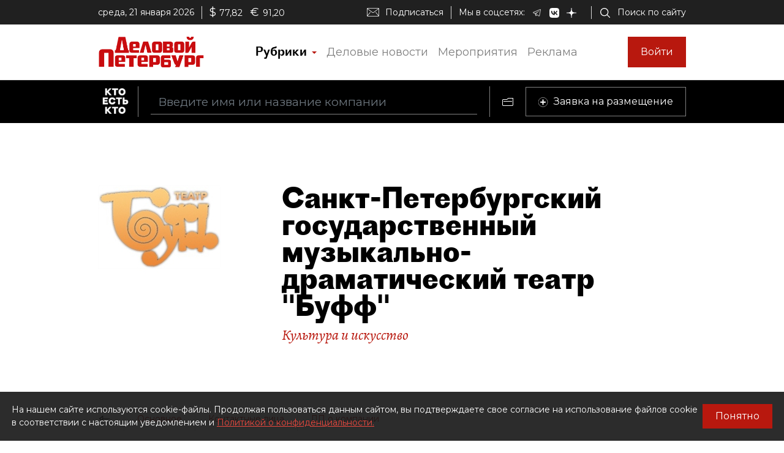

--- FILE ---
content_type: image/svg+xml
request_url: https://whoiswho.dp.ru/assets/dp-icons/search-white.svg
body_size: 186
content:
<svg fill="white" xmlns="http://www.w3.org/2000/svg" viewBox="0 0 30 30" width="30px" height="30px">
  <path
    d="M 13 3 C 7.4889971 3 3 7.4889971 3 13 C 3 18.511003 7.4889971 23 13 23 C 15.396508 23 17.597385 22.148986 19.322266 20.736328 L 25.292969 26.707031 A 1.0001 1.0001 0 1 0 26.707031 25.292969 L 20.736328 19.322266 C 22.148986 17.597385 23 15.396508 23 13 C 23 7.4889971 18.511003 3 13 3 z M 13 5 C 17.430123 5 21 8.5698774 21 13 C 21 17.430123 17.430123 21 13 21 C 8.5698774 21 5 17.430123 5 13 C 5 8.5698774 8.5698774 5 13 5 z"/>
</svg>


--- FILE ---
content_type: image/svg+xml
request_url: https://whoiswho.dp.ru/assets/dp-icons/plus-white.svg
body_size: 316
content:
<?xml version="1.0" encoding="utf-8"?>
<svg width="20px" height="20px" viewBox="0 0 20 20" version="1.1" xmlns:xlink="http://www.w3.org/1999/xlink"
  xmlns="http://www.w3.org/2000/svg">
  <desc>Created with Lunacy</desc>
  <g id="plus">
    <g id="Group">
      <path
        d="M7.51304 15C11.6624 15 15.0261 11.6421 15.0261 7.5C15.0261 3.35786 11.6624 0 7.51304 0C3.3637 0 0 3.35786 0 7.5C0 11.6421 3.3637 15 7.51304 15Z"
        transform="translate(0 3.333333)" id="Oval" fill="none" stroke="#FFFFFF" stroke-width="0.5" />
      <path d="M0 0.833333L6.67826 0.833333" transform="translate(4.173913 10)" id="Line-10" fill="none"
        stroke="#FFFFFF" stroke-width="2" stroke-linecap="square" />
      <path d="M0.834783 0L0.834783 6.70268" transform="translate(6.678261 7.5)" id="Line-10" fill="none"
        stroke="#FFFFFF" stroke-width="2" stroke-linecap="square" />
    </g>
  </g>
</svg>
